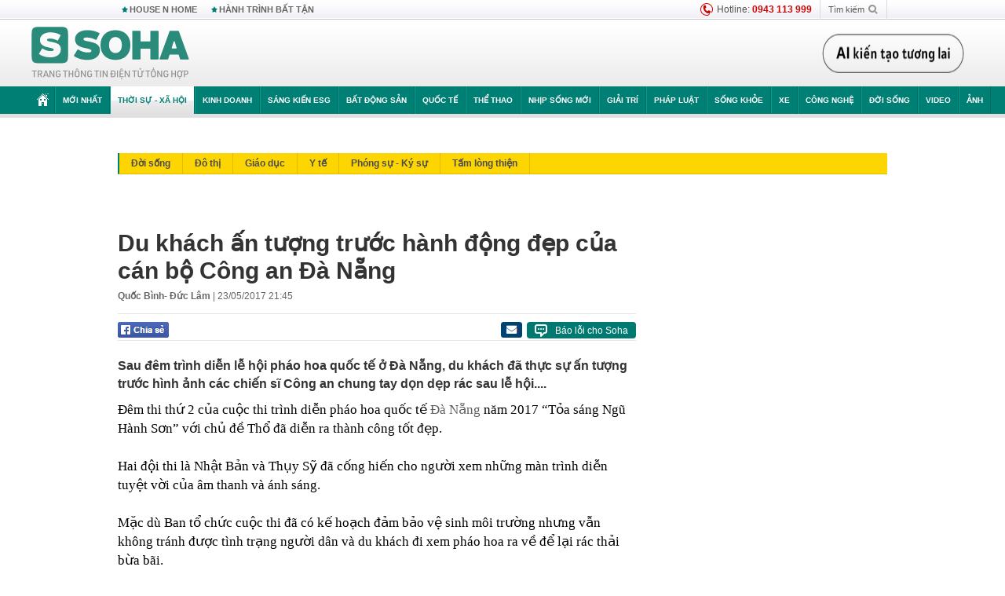

--- FILE ---
content_type: text/html; charset=utf-8
request_url: https://soha.vn/ajax-box-detail-bottom-19810009.htm
body_size: 5973
content:
<div class="box-hot-and-focus">
    <!--siteid198:highestviewnews:zoneid19810009hour48-->
            <div class="border_bottom"></div>
        <div style="clear: both"></div>
        <div class="clearfix">
            <div class="boxSameZone" id="boxSameZone" data-marked-zoneid="soha_detail_samecategory">
                <div class="box-sm-top">
                    <b>ĐANG HOT</b>
                    <div id="search-place" class="clearfix">
    <label>Xem theo ngày</label>
    <select class="sDay">
        <option selected="selected" value="0">Ngày</option>
        <option value="1">1</option>
        <option value="2">2</option>
        <option value="3">3</option>
        <option value="4">4</option>
        <option value="5">5</option>
        <option value="6">6</option>
        <option value="7">7</option>
        <option value="8">8</option>
        <option value="9">9</option>
        <option value="10">10</option>
        <option value="11">11</option>
        <option value="12">12</option>
        <option value="13">13</option>
        <option value="14">14</option>
        <option value="15">15</option>
        <option value="16">16</option>
        <option value="17">17</option>
        <option value="18">18</option>
        <option value="19">19</option>
        <option value="20">20</option>
        <option value="21">21</option>
        <option value="22">22</option>
        <option value="23">23</option>
        <option value="24">24</option>
        <option value="25">25</option>
        <option value="26">26</option>
        <option value="27">27</option>
        <option value="28">28</option>
        <option value="29">29</option>
        <option value="30">30</option>
        <option value="31">31</option>
    </select>
    <select class="sMonth">
        <option value="0">Tháng</option>
        <option value="1">Tháng 1</option>
        <option value="2">Tháng 2</option>
        <option value="3">Tháng 3</option>
        <option value="4">Tháng 4</option>
        <option value="5">Tháng 5</option>
        <option value="6">Tháng 6</option>
        <option value="7">Tháng 7</option>
        <option value="8">Tháng 8</option>
        <option value="9">Tháng 9</option>
        <option value="10">Tháng 10</option>
        <option value="11">Tháng 11</option>
        <option value="12">Tháng 12</option>
    </select>
    <select class="sYear">
        <option value="0">Năm</option>
                                            <option value="2026" selected="selected">2026</option>
            
                                    <option value="2025">2025</option>
            
                                    <option value="2024">2024</option>
            
                                    <option value="2023">2023</option>
            
                                    <option value="2022">2022</option>
            
                                    <option value="2021">2021</option>
            
                                    <option value="2020">2020</option>
            
            </select>
    <button type="button">XEM</button>
</div>
<script>
    (runinit = window.runinit || []).push(function () {
        var sDay = 23; $(".sDay").val(sDay);
        var sMonth = 01 ; $(".sMonth").val(sMonth);
        var sYear = 2026; $(".sYear").val(sYear);

        $('#search-place button').click(function (e) {
            var day = $('#search-place .sDay').val() + '';
            var month = $('#search-place .sMonth').val() + '';
            var year = $('#search-place .sYear').val() + '';

            if (day == '0' || month == '0' || year == '0') {
                alert('Bạn cần nhập ngày tháng cần xem. Hãy thử lại');
                return;
            }

            try {
                var re = /^(\d{1,2})\/(\d{1,2})\/(\d{4})$/;
                var dateInput = day + '/' + month + '/' + year;

                var minYear = 1902;
                var maxYear = (new Date()).getFullYear();

                if (regs = dateInput.match(re)) {
                    if (regs[1] < 1 || regs[1] > 31) {
                        alert("Giá trị ngày không đúng: " + regs[1]);
                        return;
                    }
                    else if (regs[2] < 1 || regs[2] > 12) {
                        alert("Giá trị tháng không đúng: " + regs[2]);
                        return;
                    }
                    else if (regs[3] < minYear || regs[3] > maxYear) {
                        alert("Giá trị năm không đúng: " + regs[3] + " - phải nằm trong khoảng " + minYear + " và " + maxYear);
                        return;
                    }

                    // check leap year

                    switch (month) {
                        case "4":
                        case "6":
                        case "9":
                        case "11":
                            if (day > 30) {
                                alert('Không tồn tại ngày: "' + day + '/' + month + '/' + year + '". Hãy thử lại');
                                return;
                            }
                            break;
                        case "2":
                            var isLeapYear = parseFloat(year) % 4 == 0;

                            if (day > (isLeapYear ? 29 : 28)) {
                                alert('Không tồn tại ngày: "' + day + '/' + month + '/' + year + '". Hãy thử lại');
                                return;
                            }
                            break;
                    }
                }
                else {
                    alert('Không tồn tại ngày: "' + day + '/' + month + '/' + year + '". Hãy thử lại');
                    return;
                }

                // date time OK

                var cUrl = '/' + $("#hdZoneUrl").val() + '/' + day + '-' + month + '-' + year + '.htm';

                location.href = cUrl;
            }
            catch (e) {
                alert('Không tồn tại ngày: "' + day + '/' + month + '/' + year + '". Hãy thử lại');
            }
        });
    });

</script>
                </div>
                <div class="kscli-list">
                    <div class="box-category" data-layout="29" data-cd-key="siteid198:highestviewnews:zoneid19810009hour48" data-cd-top="6">
                        <div class="box-category-middle ">
                                                            <div class="box-category-item   "         data-id="198260121211905618"
                    >
                    <a class="box-category-link-with-avatar img-resize show-popup inited-timeline-popup " href="/tin-vui-cho-hang-trieu-nguoi-dung-vneid-198260121211905618.htm"
                title="Tin vui cho hàng triệu người dùng VNeID" data-id="198260121211905618" data-popup-url="/tin-vui-cho-hang-trieu-nguoi-dung-vneid-198260121211905618.htm"  data-type="0">
                                    <img data-type="avatar" 
                        src="https://sohanews.sohacdn.com/zoom/206_219/160588918557773824/2026/1/21/avatar1769005084473-1769005085027108059099.jpg "
                        alt="Tin vui cho hàng triệu người dùng VNeID"
                        loading=lazy
                        class="box-category-avatar">
                                                </a>
                <div class="box-category-content">
                        <h3 class="box-category-title-text ">
                <a data-type="0" data-type="title" data-linktype="newsdetail" data-id="198260121211905618"
                    class="box-category-link-title show-popup inited-timeline-popup "
                    data-newstype="0" href="/tin-vui-cho-hang-trieu-nguoi-dung-vneid-198260121211905618.htm" data-popup-url="/tin-vui-cho-hang-trieu-nguoi-dung-vneid-198260121211905618.htm"
                    title="Tin vui cho hàng triệu người dùng VNeID" >Tin vui cho hàng triệu người dùng VNeID</a>
                </h3>

                                    
                                            <!-- <span class="box-category-time time-ago" title="2026-01-21T21:42:00">2026-01-21T21:42:00</span> -->
                                                            </div>
            </div>
                                                            <div class="box-category-item   "         data-id="198260121140510132"
                    >
                    <a class="box-category-link-with-avatar img-resize show-popup inited-timeline-popup " href="/thay-doi-quan-trong-ve-tuoi-nghi-huu-cua-giao-vien-ngay-trong-nam-2026-198260121140510132.htm"
                title="Thay đổi quan trọng về tuổi nghỉ hưu của giáo viên ngay trong năm 2026" data-id="198260121140510132" data-popup-url="/thay-doi-quan-trong-ve-tuoi-nghi-huu-cua-giao-vien-ngay-trong-nam-2026-198260121140510132.htm"  data-type="0">
                                    <img data-type="avatar" 
                        src="https://sohanews.sohacdn.com/zoom/206_219/160588918557773824/2026/1/21/tang-phu-cap-giao-vi-17689789511662030933408-13-0-417-646-crop-17689789548341204737741.jpg "
                        alt="Thay đổi quan trọng về tuổi nghỉ hưu của giáo viên ngay trong năm 2026"
                        loading=lazy
                        class="box-category-avatar">
                                                </a>
                <div class="box-category-content">
                        <h3 class="box-category-title-text ">
                <a data-type="0" data-type="title" data-linktype="newsdetail" data-id="198260121140510132"
                    class="box-category-link-title show-popup inited-timeline-popup "
                    data-newstype="0" href="/thay-doi-quan-trong-ve-tuoi-nghi-huu-cua-giao-vien-ngay-trong-nam-2026-198260121140510132.htm" data-popup-url="/thay-doi-quan-trong-ve-tuoi-nghi-huu-cua-giao-vien-ngay-trong-nam-2026-198260121140510132.htm"
                    title="Thay đổi quan trọng về tuổi nghỉ hưu của giáo viên ngay trong năm 2026" >Thay đổi quan trọng về tuổi nghỉ hưu của giáo viên ngay trong năm 2026</a>
                </h3>

                                    
                                            <!-- <span class="box-category-time time-ago" title="2026-01-21T15:03:00">2026-01-21T15:03:00</span> -->
                                                            </div>
            </div>
                                                            <div class="box-category-item   "         data-id="198260122163720727"
                    >
                    <a class="box-category-link-with-avatar img-resize show-popup inited-timeline-popup " href="/tin-gio-mua-dong-bac-moi-nhat-ngay-mai-mien-bac-co-mua-nhiet-do-tiep-tuc-giam-198260122163720727.htm"
                title="Tin gió mùa Đông Bắc mới nhất: Ngày mai, miền Bắc có mưa, nhiệt độ tiếp tục giảm" data-id="198260122163720727" data-popup-url="/tin-gio-mua-dong-bac-moi-nhat-ngay-mai-mien-bac-co-mua-nhiet-do-tiep-tuc-giam-198260122163720727.htm"  data-type="0">
                                    <img data-type="avatar" 
                        src="https://sohanews.sohacdn.com/zoom/206_219/160588918557773824/2026/1/22/khong-khi-lanh-1769064748-176907347669019570655-30-0-499-750-crop-17690744667481825933881.jpg "
                        alt="Tin gió mùa Đông Bắc mới nhất: Ngày mai, miền Bắc có mưa, nhiệt độ tiếp tục giảm"
                        loading=lazy
                        class="box-category-avatar">
                                                </a>
                <div class="box-category-content">
                        <h3 class="box-category-title-text ">
                <a data-type="0" data-type="title" data-linktype="newsdetail" data-id="198260122163720727"
                    class="box-category-link-title show-popup inited-timeline-popup "
                    data-newstype="0" href="/tin-gio-mua-dong-bac-moi-nhat-ngay-mai-mien-bac-co-mua-nhiet-do-tiep-tuc-giam-198260122163720727.htm" data-popup-url="/tin-gio-mua-dong-bac-moi-nhat-ngay-mai-mien-bac-co-mua-nhiet-do-tiep-tuc-giam-198260122163720727.htm"
                    title="Tin gió mùa Đông Bắc mới nhất: Ngày mai, miền Bắc có mưa, nhiệt độ tiếp tục giảm" >Tin gió mùa Đông Bắc mới nhất: Ngày mai, miền Bắc có mưa, nhiệt độ tiếp tục giảm</a>
                </h3>

                                    
                                            <!-- <span class="box-category-time time-ago" title="2026-01-22T17:31:00">2026-01-22T17:31:00</span> -->
                                                            </div>
            </div>
                                                            <div class="box-category-item   "         data-id="19826012116451053"
                    >
                    <a class="box-category-link-with-avatar img-resize show-popup inited-timeline-popup " href="/thong-tin-moi-nhat-ve-dot-mua-ret-o-mien-bac-19826012116451053.htm"
                title="Thông tin mới nhất về đợt mưa rét ở miền Bắc" data-id="19826012116451053" data-popup-url="/thong-tin-moi-nhat-ve-dot-mua-ret-o-mien-bac-19826012116451053.htm"  data-type="0">
                                    <img data-type="avatar" 
                        src="https://sohanews.sohacdn.com/zoom/206_219/160588918557773824/2026/1/21/1-17403652311381142723281-1768985878905920455855-0-33-522-868-crop-17689886512812100510214.png "
                        alt="Thông tin mới nhất về đợt mưa rét ở miền Bắc"
                        loading=lazy
                        class="box-category-avatar">
                                                </a>
                <div class="box-category-content">
                        <h3 class="box-category-title-text ">
                <a data-type="0" data-type="title" data-linktype="newsdetail" data-id="19826012116451053"
                    class="box-category-link-title show-popup inited-timeline-popup "
                    data-newstype="0" href="/thong-tin-moi-nhat-ve-dot-mua-ret-o-mien-bac-19826012116451053.htm" data-popup-url="/thong-tin-moi-nhat-ve-dot-mua-ret-o-mien-bac-19826012116451053.htm"
                    title="Thông tin mới nhất về đợt mưa rét ở miền Bắc" >Thông tin mới nhất về đợt mưa rét ở miền Bắc</a>
                </h3>

                                    
                                            <!-- <span class="box-category-time time-ago" title="2026-01-21T17:12:00">2026-01-21T17:12:00</span> -->
                                                            </div>
            </div>
                                                            <div class="box-category-item   "         data-id="198260122211838277"
                    >
                    <a class="box-category-link-with-avatar img-resize show-popup inited-timeline-popup " href="/tong-bi-thu-to-lam-va-lanh-dao-chu-chot-tai-dac-cu-ban-chap-hanh-trung-uong-198260122211838277.htm"
                title="Tổng Bí thư Tô Lâm và lãnh đạo chủ chốt tái đắc cử Ban Chấp hành Trung ương" data-id="198260122211838277" data-popup-url="/tong-bi-thu-to-lam-va-lanh-dao-chu-chot-tai-dac-cu-ban-chap-hanh-trung-uong-198260122211838277.htm"  data-type="0">
                                    <img data-type="avatar" 
                        src="https://sohanews.sohacdn.com/zoom/206_219/160588918557773824/2026/1/22/avatar1769091392668-17690913928942038896802.webp "
                        alt="Tổng Bí thư Tô Lâm và lãnh đạo chủ chốt tái đắc cử Ban Chấp hành Trung ương"
                        loading=lazy
                        class="box-category-avatar">
                                                </a>
                <div class="box-category-content">
                        <h3 class="box-category-title-text ">
                <a data-type="0" data-type="title" data-linktype="newsdetail" data-id="198260122211838277"
                    class="box-category-link-title show-popup inited-timeline-popup "
                    data-newstype="0" href="/tong-bi-thu-to-lam-va-lanh-dao-chu-chot-tai-dac-cu-ban-chap-hanh-trung-uong-198260122211838277.htm" data-popup-url="/tong-bi-thu-to-lam-va-lanh-dao-chu-chot-tai-dac-cu-ban-chap-hanh-trung-uong-198260122211838277.htm"
                    title="Tổng Bí thư Tô Lâm và lãnh đạo chủ chốt tái đắc cử Ban Chấp hành Trung ương" >Tổng Bí thư Tô Lâm và lãnh đạo chủ chốt tái đắc cử Ban Chấp hành Trung ương</a>
                </h3>

                                    
                                            <!-- <span class="box-category-time time-ago" title="2026-01-22T21:26:00">2026-01-22T21:26:00</span> -->
                                                            </div>
            </div>
                                                            <div class="box-category-item   "         data-id="198260122113145815"
                    >
                    <a class="box-category-link-with-avatar img-resize show-popup inited-timeline-popup " href="/chi-tiet-quy-trinh-bau-bo-chinh-tri-tong-bi-thu-ban-bi-thu-khoa-moi-198260122113145815.htm"
                title="Chi tiết quy trình bầu Bộ Chính trị, Tổng Bí thư, Ban Bí thư khóa mới" data-id="198260122113145815" data-popup-url="/chi-tiet-quy-trinh-bau-bo-chinh-tri-tong-bi-thu-ban-bi-thu-khoa-moi-198260122113145815.htm"  data-type="0">
                                    <img data-type="avatar" 
                        src="https://sohanews.sohacdn.com/zoom/206_219/160588918557773824/2026/1/22/avatar1769056239897-17690562405251473080616.jpg "
                        alt="Chi tiết quy trình bầu Bộ Chính trị, Tổng Bí thư, Ban Bí thư khóa mới"
                        loading=lazy
                        class="box-category-avatar">
                                                </a>
                <div class="box-category-content">
                        <h3 class="box-category-title-text ">
                <a data-type="0" data-type="title" data-linktype="newsdetail" data-id="198260122113145815"
                    class="box-category-link-title show-popup inited-timeline-popup "
                    data-newstype="0" href="/chi-tiet-quy-trinh-bau-bo-chinh-tri-tong-bi-thu-ban-bi-thu-khoa-moi-198260122113145815.htm" data-popup-url="/chi-tiet-quy-trinh-bau-bo-chinh-tri-tong-bi-thu-ban-bi-thu-khoa-moi-198260122113145815.htm"
                    title="Chi tiết quy trình bầu Bộ Chính trị, Tổng Bí thư, Ban Bí thư khóa mới" >Chi tiết quy trình bầu Bộ Chính trị, Tổng Bí thư, Ban Bí thư khóa mới</a>
                </h3>

                                    
                                            <!-- <span class="box-category-time time-ago" title="2026-01-22T12:09:00">2026-01-22T12:09:00</span> -->
                                                            </div>
            </div>
                                                        <div class="box-category-item">
                                <div id="admzone500318"></div>
    <script>
        if (pageSettings.allow3rd) admicroAD.unit.push(function () { admicroAD.show('admzone500318') });
    </script>

                            </div>
                        </div>
                    </div>
                </div>
            </div>
        </div>
                <div class="border_bottom"></div>
        <div style="clear: both"></div>
        <div class="clearfix por">
            <div class="kds-hot-daily fl" id="soha_tinnoibat" data-marked-zoneid="soha_detail_tinnoibat">
                <p class="kds-title mt-40">TIN NỔI BẬT SOHA</p>
                <div class="knd-wrapperv2 clearfix tinnoibatdetailtotal">
                    <div class="box-category" data-layout="100" data-cd-key="siteid198:newsposition:zoneid0type1;siteid198:newsinzonefullisonhome:zone0" data-cd-top="6">
                        <div class="box-category-middle" id="TinNoiBatDetail">
                                                            <div class="box-category-item   "         data-id="198260122164138624"
                    >
                    <a class="box-category-link-with-avatar img-resize show-popup inited-timeline-popup " href="/sang-nay-ban-chap-hanh-trung-uong-khoa-xiv-bau-bo-chinh-tri-tong-bi-thu-ban-bi-thu-198260122164138624.htm"
                title="Sáng nay, Ban Chấp hành Trung ương khóa XIV bầu Bộ Chính trị, Tổng Bí thư, Ban Bí thư" data-id="198260122164138624" data-popup-url="/sang-nay-ban-chap-hanh-trung-uong-khoa-xiv-bau-bo-chinh-tri-tong-bi-thu-ban-bi-thu-198260122164138624.htm"  data-type="0">
                                    <img data-type="avatar" 
                        src="https://sohanews.sohacdn.com/zoom/157_99/160588918557773824/2026/1/23/avatar1769129917828-1769129918149938183620-0-23-720-1175-crop-17691300257331016454033.jpg "
                        alt="Sáng nay, Ban Chấp hành Trung ương khóa XIV bầu Bộ Chính trị, Tổng Bí thư, Ban Bí thư"
                        loading=lazy
                        class="box-category-avatar">
                                                </a>
                <div class="box-category-content">
                        <h3 class="box-category-title-text ">
                <a data-type="0" data-type="title" data-linktype="newsdetail" data-id="198260122164138624"
                    class="box-category-link-title show-popup inited-timeline-popup "
                    data-newstype="0" href="/sang-nay-ban-chap-hanh-trung-uong-khoa-xiv-bau-bo-chinh-tri-tong-bi-thu-ban-bi-thu-198260122164138624.htm" data-popup-url="/sang-nay-ban-chap-hanh-trung-uong-khoa-xiv-bau-bo-chinh-tri-tong-bi-thu-ban-bi-thu-198260122164138624.htm"
                    title="Sáng nay, Ban Chấp hành Trung ương khóa XIV bầu Bộ Chính trị, Tổng Bí thư, Ban Bí thư" >Sáng nay, Ban Chấp hành Trung ương khóa XIV bầu Bộ Chính trị, Tổng Bí thư, Ban Bí thư</a>
                </h3>

                                    
                                            <!-- <span class="box-category-time " title="23/01/2026 08:00:38">23/01/2026 08:38</span> -->
                                                            </div>
            </div>
                                                            <div class="box-category-item   "         data-id="198260122171408275"
                    >
                    <a class="box-category-link-with-avatar img-resize show-popup inited-timeline-popup " href="/vuot-thach-thuc-den-tu-2-cuong-quoc-viet-nam-ghi-dau-2025-bung-no-xuat-khau-198260122171408275.htm"
                title="Vượt thách thức đến từ 2 cường quốc, Việt Nam ghi dấu 2025 bùng nổ xuất khẩu" data-id="198260122171408275" data-popup-url="/vuot-thach-thuc-den-tu-2-cuong-quoc-viet-nam-ghi-dau-2025-bung-no-xuat-khau-198260122171408275.htm"  data-type="0">
                                    <img data-type="avatar" 
                        src="https://sohanews.sohacdn.com/zoom/157_99/160588918557773824/2026/1/22/avatar1769126195951-17691261962402032107198.jpg "
                        alt="Vượt thách thức đến từ 2 cường quốc, Việt Nam ghi dấu 2025 bùng nổ xuất khẩu"
                        loading=lazy
                        class="box-category-avatar">
                                                </a>
                <div class="box-category-content">
                        <h3 class="box-category-title-text ">
                <a data-type="0" data-type="title" data-linktype="newsdetail" data-id="198260122171408275"
                    class="box-category-link-title show-popup inited-timeline-popup "
                    data-newstype="0" href="/vuot-thach-thuc-den-tu-2-cuong-quoc-viet-nam-ghi-dau-2025-bung-no-xuat-khau-198260122171408275.htm" data-popup-url="/vuot-thach-thuc-den-tu-2-cuong-quoc-viet-nam-ghi-dau-2025-bung-no-xuat-khau-198260122171408275.htm"
                    title="Vượt thách thức đến từ 2 cường quốc, Việt Nam ghi dấu 2025 bùng nổ xuất khẩu" >Vượt thách thức đến từ 2 cường quốc, Việt Nam ghi dấu 2025 bùng nổ xuất khẩu</a>
                </h3>

                                    
                                            <!-- <span class="box-category-time " title="23/01/2026 08:00:00">23/01/2026 08:00</span> -->
                                                            </div>
            </div>
                                                            <div class="box-category-item   "         data-id="198260122143433176"
                    >
                    <a class="box-category-link-with-avatar img-resize show-popup inited-timeline-popup " href="/ky-quan-bay-cua-nguoi-israel-chinh-phuc-ca-my-y-va-chile-198260122143433176.htm"
                title="&quot;Kỳ quan bay&quot; của người Israel: Chinh phục cả Mỹ, Ý và Chile" data-id="198260122143433176" data-popup-url="/ky-quan-bay-cua-nguoi-israel-chinh-phuc-ca-my-y-va-chile-198260122143433176.htm"  data-type="0">
                                    <img data-type="avatar" 
                        src="https://sohanews.sohacdn.com/zoom/157_99/160588918557773824/2026/1/22/uav-nong-nghiep-1769067225704565041729-81-0-721-1024-crop-1769067255039798501181.png "
                        alt="&quot;Kỳ quan bay&quot; của người Israel: Chinh phục cả Mỹ, Ý và Chile"
                        loading=lazy
                        class="box-category-avatar">
                                                </a>
                <div class="box-category-content">
                        <h3 class="box-category-title-text ">
                <a data-type="0" data-type="title" data-linktype="newsdetail" data-id="198260122143433176"
                    class="box-category-link-title show-popup inited-timeline-popup "
                    data-newstype="0" href="/ky-quan-bay-cua-nguoi-israel-chinh-phuc-ca-my-y-va-chile-198260122143433176.htm" data-popup-url="/ky-quan-bay-cua-nguoi-israel-chinh-phuc-ca-my-y-va-chile-198260122143433176.htm"
                    title="&quot;Kỳ quan bay&quot; của người Israel: Chinh phục cả Mỹ, Ý và Chile" >&quot;Kỳ quan bay&quot; của người Israel: Chinh phục cả Mỹ, Ý và Chile</a>
                </h3>

                                    
                                            <!-- <span class="box-category-time " title="23/01/2026 07:00:29">23/01/2026 07:29</span> -->
                                                            </div>
            </div>
                                                            <div class="box-category-item   "         data-id="198260123083509113"
                    >
                    <a class="box-category-link-with-avatar img-resize  " href="/mien-bac-dang-trai-qua-dot-ret-dam-nhat-nam-nay-da-co-noi-02-do-c-bao-gio-troi-chuyen-am-198260123083509113.htm"
                title="Miền Bắc đang trải qua đợt rét đậm nhất năm nay, đã có nơi -0,2 độ C: Bao giờ trời chuyển ấm?" data-id="198260123083509113" data-popup-url="/mien-bac-dang-trai-qua-dot-ret-dam-nhat-nam-nay-da-co-noi-02-do-c-bao-gio-troi-chuyen-am-198260123083509113.htm"  data-type="16">
                                    <img data-type="avatar" 
                        src="https://sohanews.sohacdn.com/zoom/157_99/160588918557773824/2026/1/23/tuyet-17691320741781450116534-0-44-458-777-crop-17691320787751214872844.jpg "
                        alt="Miền Bắc đang trải qua đợt rét đậm nhất năm nay, đã có nơi -0,2 độ C: Bao giờ trời chuyển ấm?"
                        loading=lazy
                        class="box-category-avatar">
                                                </a>
                <div class="box-category-content">
                        <h3 class="box-category-title-text ">
                <a data-type="16" data-type="title" data-linktype="newsdetail" data-id="198260123083509113"
                    class="box-category-link-title  "
                    data-newstype="0" href="/mien-bac-dang-trai-qua-dot-ret-dam-nhat-nam-nay-da-co-noi-02-do-c-bao-gio-troi-chuyen-am-198260123083509113.htm" data-popup-url="/mien-bac-dang-trai-qua-dot-ret-dam-nhat-nam-nay-da-co-noi-02-do-c-bao-gio-troi-chuyen-am-198260123083509113.htm"
                    title="Miền Bắc đang trải qua đợt rét đậm nhất năm nay, đã có nơi -0,2 độ C: Bao giờ trời chuyển ấm?" >Miền Bắc đang trải qua đợt rét đậm nhất năm nay, đã có nơi -0,2 độ C: Bao giờ trời chuyển ấm?</a>
                </h3>

                                    
                                            <!-- <span class="box-category-time " title="23/01/2026 08:00:34">23/01/2026 08:34</span> -->
                                                            </div>
            </div>
                                                            <div class="box-category-item   "         data-id="198260122175203239"
                    >
                    <a class="box-category-link-with-avatar img-resize show-popup inited-timeline-popup " href="/trai-nghiem-du-doi-cua-chien-si-cuba-co-mat-tai-thoi-diem-my-dot-kich-dinh-thu-tong-thong-venezuela-198260122175203239.htm"
                title="Trải nghiệm dữ dội của chiến sĩ Cuba có mặt tại thời điểm Mỹ đột kích dinh thự Tổng thống Venezuela" data-id="198260122175203239" data-popup-url="/trai-nghiem-du-doi-cua-chien-si-cuba-co-mat-tai-thoi-diem-my-dot-kich-dinh-thu-tong-thong-venezuela-198260122175203239.htm"  data-type="0">
                                    <img data-type="avatar" 
                        src="https://sohanews.sohacdn.com/zoom/157_99/160588918557773824/2026/1/22/avatar1769078841020-17690788422491915902498.jpg "
                        alt="Trải nghiệm dữ dội của chiến sĩ Cuba có mặt tại thời điểm Mỹ đột kích dinh thự Tổng thống Venezuela"
                        loading=lazy
                        class="box-category-avatar">
                                                </a>
                <div class="box-category-content">
                        <h3 class="box-category-title-text ">
                <a data-type="0" data-type="title" data-linktype="newsdetail" data-id="198260122175203239"
                    class="box-category-link-title show-popup inited-timeline-popup "
                    data-newstype="0" href="/trai-nghiem-du-doi-cua-chien-si-cuba-co-mat-tai-thoi-diem-my-dot-kich-dinh-thu-tong-thong-venezuela-198260122175203239.htm" data-popup-url="/trai-nghiem-du-doi-cua-chien-si-cuba-co-mat-tai-thoi-diem-my-dot-kich-dinh-thu-tong-thong-venezuela-198260122175203239.htm"
                    title="Trải nghiệm dữ dội của chiến sĩ Cuba có mặt tại thời điểm Mỹ đột kích dinh thự Tổng thống Venezuela" >Trải nghiệm dữ dội của chiến sĩ Cuba có mặt tại thời điểm Mỹ đột kích dinh thự Tổng thống Venezuela</a>
                </h3>

                                    
                                            <!-- <span class="box-category-time " title="23/01/2026 06:00:00">23/01/2026 06:00</span> -->
                                                            </div>
            </div>
                                                            <div class="box-category-item   "         data-id="198260122211456373"
                    >
                    <a class="box-category-link-with-avatar img-resize show-popup inited-timeline-popup " href="/chua-tung-co-cua-vietlott-mot-ve-tai-tp-hcm-trung-toan-bo-giai-khung-198260122211456373.htm"
                title="Chưa từng có của Vietlott: Một vé tại TP HCM trúng toàn bộ giải &quot;khủng&quot;" data-id="198260122211456373" data-popup-url="/chua-tung-co-cua-vietlott-mot-ve-tai-tp-hcm-trung-toan-bo-giai-khung-198260122211456373.htm"  data-type="0">
                                    <img data-type="avatar" 
                        src="https://sohanews.sohacdn.com/zoom/157_99/160588918557773824/2026/1/22/avatar1769086953696-1769086954225191707245.jpeg "
                        alt="Chưa từng có của Vietlott: Một vé tại TP HCM trúng toàn bộ giải &quot;khủng&quot;"
                        loading=lazy
                        class="box-category-avatar">
                                                </a>
                <div class="box-category-content">
                        <h3 class="box-category-title-text ">
                <a data-type="0" data-type="title" data-linktype="newsdetail" data-id="198260122211456373"
                    class="box-category-link-title show-popup inited-timeline-popup "
                    data-newstype="0" href="/chua-tung-co-cua-vietlott-mot-ve-tai-tp-hcm-trung-toan-bo-giai-khung-198260122211456373.htm" data-popup-url="/chua-tung-co-cua-vietlott-mot-ve-tai-tp-hcm-trung-toan-bo-giai-khung-198260122211456373.htm"
                    title="Chưa từng có của Vietlott: Một vé tại TP HCM trúng toàn bộ giải &quot;khủng&quot;" >Chưa từng có của Vietlott: Một vé tại TP HCM trúng toàn bộ giải &quot;khủng&quot;</a>
                </h3>

                                    
                                            <!-- <span class="box-category-time " title="23/01/2026 07:00:00">23/01/2026 07:00</span> -->
                                                            </div>
            </div>
                                                            <div class="box-category-item   "         data-id="198260123085354999"
                    >
                    <a class="box-category-link-with-avatar img-resize show-popup inited-timeline-popup " href="/vu-nghi-me-va-3-con-nho-uong-tra-sua-pha-thuoc-chuot-o-thanh-hoa-loi-ke-bat-ngo-tu-gia-dinh-198260123085354999.htm"
                title="Vụ nghi mẹ và 3 con nhỏ uống trà sữa pha thuốc chuột ở Thanh Hóa: Lời kể bất ngờ từ gia đình" data-id="198260123085354999" data-popup-url="/vu-nghi-me-va-3-con-nho-uong-tra-sua-pha-thuoc-chuot-o-thanh-hoa-loi-ke-bat-ngo-tu-gia-dinh-198260123085354999.htm"  data-type="0">
                                    <img data-type="avatar" 
                        src="https://sohanews.sohacdn.com/zoom/157_99/160588918557773824/2026/1/23/kjh-1769132370232300285810-20-0-1352-2131-crop-176913239033916638833.jpg "
                        alt="Vụ nghi mẹ và 3 con nhỏ uống trà sữa pha thuốc chuột ở Thanh Hóa: Lời kể bất ngờ từ gia đình"
                        loading=lazy
                        class="box-category-avatar">
                                                </a>
                <div class="box-category-content">
                        <h3 class="box-category-title-text ">
                <a data-type="0" data-type="title" data-linktype="newsdetail" data-id="198260123085354999"
                    class="box-category-link-title show-popup inited-timeline-popup "
                    data-newstype="0" href="/vu-nghi-me-va-3-con-nho-uong-tra-sua-pha-thuoc-chuot-o-thanh-hoa-loi-ke-bat-ngo-tu-gia-dinh-198260123085354999.htm" data-popup-url="/vu-nghi-me-va-3-con-nho-uong-tra-sua-pha-thuoc-chuot-o-thanh-hoa-loi-ke-bat-ngo-tu-gia-dinh-198260123085354999.htm"
                    title="Vụ nghi mẹ và 3 con nhỏ uống trà sữa pha thuốc chuột ở Thanh Hóa: Lời kể bất ngờ từ gia đình" >Vụ nghi mẹ và 3 con nhỏ uống trà sữa pha thuốc chuột ở Thanh Hóa: Lời kể bất ngờ từ gia đình</a>
                </h3>

                                    
                                            <!-- <span class="box-category-time " title="23/01/2026 09:00:59">23/01/2026 09:59</span> -->
                                                            </div>
            </div>
                                                            <div class="box-category-item   "         data-id="198260122170056997"
                    >
                    <a class="box-category-link-with-avatar img-resize show-popup inited-timeline-popup " href="/hang-xe-an-toan-nhat-ra-mat-xe-dien-dau-tien-tren-the-gioi-co-ai-google-gemini-chay-810-km-sac-198260122170056997.htm"
                title="Hãng xe &quot;an toàn nhất&quot; ra mắt xe điện đầu tiên trên thế giới có AI Google Gemini, chạy 810 km/sạc" data-id="198260122170056997" data-popup-url="/hang-xe-an-toan-nhat-ra-mat-xe-dien-dau-tien-tren-the-gioi-co-ai-google-gemini-chay-810-km-sac-198260122170056997.htm"  data-type="0">
                                    <img data-type="avatar" 
                        src="https://sohanews.sohacdn.com/zoom/157_99/160588918557773824/2026/1/22/avatar1769075942988-17690759433571115826441.jpeg "
                        alt="Hãng xe &quot;an toàn nhất&quot; ra mắt xe điện đầu tiên trên thế giới có AI Google Gemini, chạy 810 km/sạc"
                        loading=lazy
                        class="box-category-avatar">
                                                </a>
                <div class="box-category-content">
                        <h3 class="box-category-title-text ">
                <a data-type="0" data-type="title" data-linktype="newsdetail" data-id="198260122170056997"
                    class="box-category-link-title show-popup inited-timeline-popup "
                    data-newstype="0" href="/hang-xe-an-toan-nhat-ra-mat-xe-dien-dau-tien-tren-the-gioi-co-ai-google-gemini-chay-810-km-sac-198260122170056997.htm" data-popup-url="/hang-xe-an-toan-nhat-ra-mat-xe-dien-dau-tien-tren-the-gioi-co-ai-google-gemini-chay-810-km-sac-198260122170056997.htm"
                    title="Hãng xe &quot;an toàn nhất&quot; ra mắt xe điện đầu tiên trên thế giới có AI Google Gemini, chạy 810 km/sạc" >Hãng xe &quot;an toàn nhất&quot; ra mắt xe điện đầu tiên trên thế giới có AI Google Gemini, chạy 810 km/sạc</a>
                </h3>

                                    
                                            <!-- <span class="box-category-time " title="22/01/2026 18:00:00">22/01/2026 18:00</span> -->
                                                            </div>
            </div>
                                                    </div>
                    </div>
                </div>
            </div>
        </div>
    </div>


<!--u: 23/01/2026 10:54:48 -->

--- FILE ---
content_type: text/html; charset=utf-8
request_url: https://soha.vn/ajax-load-box-in-readmore.htm
body_size: 5702
content:
<div class="hidden">
            <div id="new-focus-home-2">
                            <div class="box-category-item type-2" data-cd-key="siteid198:newsposition:zoneid0type1;siteid198:newsinzonefullisonhome:zone0">
                    <a class="box-category-link-with-avatar img-resize" href="/vuot-thach-thuc-den-tu-2-cuong-quoc-viet-nam-ghi-dau-2025-bung-no-xuat-khau-198260122171408275.htm" title="Vượt thách thức đến từ 2 cường quốc, Việt Nam ghi dấu 2025 bùng nổ xuất khẩu" data-id="198260122171408275" data-newstype="data-newstype">
                        <img data-type="avatar" src="https://sohanews.sohacdn.com/zoom/660_413/160588918557773824/2026/1/22/avatar1769126195951-17691261962402032107198.jpg" alt="Vượt thách thức đến từ 2 cường quốc, Việt Nam ghi dấu 2025 bùng nổ xuất khẩu" class="box-category-avatar" loading="lazy">
                    </a>
                    <div class="box-category-content">
                        <h3 class="box-category-title-text">
                            <a data-type="title" data-linktype="newsdetail" class="box-category-link-title" data-newstype="data-newstype" href="/vuot-thach-thuc-den-tu-2-cuong-quoc-viet-nam-ghi-dau-2025-bung-no-xuat-khau-198260122171408275.htm" title="Vượt thách thức đến từ 2 cường quốc, Việt Nam ghi dấu 2025 bùng nổ xuất khẩu">Vượt thách thức đến từ 2 cường quốc, Việt Nam ghi dấu 2025 bùng nổ xuất khẩu</a>
                        </h3>
                    </div>
                    <div class="hidden">
                        
                                <div class="box-category-item type-3" data-cd-key="siteid198:highestviewnews:zoneid0hour24" id="box-dbl" data-marked-zoneid="soha_detail_duocquantam">
                                    <div id="boxSocial" class="slide-list timelineslide-contain  relative">
                                        <h3 class="title-slide">Đang được quan tâm</h3>

                                        <div class="swiper  pdb30">
                                            <div class="swiper-wrapper">
                                                                                                    <div class="swiper-slide">
                                                        <div class="box-sub-item">
                                                            <a class="box-category-link-with-avatar img-resize" href="/bao-trung-quoc-loan-tin-u23-viet-nam-khang-cao-len-afc-sau-tran-thua-o-ban-ket-198260122140911411.htm" title="Báo Trung Quốc loan tin U23 Việt Nam kháng cáo lên AFC sau trận thua ở bán kết" data-id="198260122140911411" data-newstype="data-newstype">
                                                                <img data-type="avatar" src="https://sohanews.sohacdn.com/zoom/260_163/160588918557773824/2026/1/22/avatar1769065700713-1769065701361250007933.jpg" alt="Báo Trung Quốc loan tin U23 Việt Nam kháng cáo lên AFC sau trận thua ở bán kết" class="box-category-avatar" loading="lazy">
                                                            </a>
                                                            <div class="box-category-content">
                                                                <h3 class="box-category-title-text">
                                                                    <a data-type="title" data-linktype="newsdetail" class="box-category-link-title" data-newstype="data-newstype" href="/bao-trung-quoc-loan-tin-u23-viet-nam-khang-cao-len-afc-sau-tran-thua-o-ban-ket-198260122140911411.htm" title="Báo Trung Quốc loan tin U23 Việt Nam kháng cáo lên AFC sau trận thua ở bán kết">Báo Trung Quốc loan tin U23 Việt Nam kháng cáo lên AFC sau trận thua ở bán kết</a>
                                                                </h3>
                                                            </div>
                                                        </div>
                                                    </div>
                                                                                                    <div class="swiper-slide">
                                                        <div class="box-sub-item">
                                                            <a class="box-category-link-with-avatar img-resize" href="/giai-dau-tranh-ve-world-cup-tuyen-viet-nam-cung-nhom-voi-trung-quoc-va-thai-lan-198260122103409384.htm" title="Giải đấu tranh vé World Cup: Tuyển Việt Nam cùng nhóm với Trung Quốc và Thái Lan" data-id="198260122103409384" data-newstype="data-newstype">
                                                                <img data-type="avatar" src="https://sohanews.sohacdn.com/zoom/260_163/160588918557773824/2026/1/22/avatar1769052761874-17690527633162083442610-42-0-1292-2000-crop-1769052768281725404004.jpg" alt="Giải đấu tranh vé World Cup: Tuyển Việt Nam cùng nhóm với Trung Quốc và Thái Lan" class="box-category-avatar" loading="lazy">
                                                            </a>
                                                            <div class="box-category-content">
                                                                <h3 class="box-category-title-text">
                                                                    <a data-type="title" data-linktype="newsdetail" class="box-category-link-title" data-newstype="data-newstype" href="/giai-dau-tranh-ve-world-cup-tuyen-viet-nam-cung-nhom-voi-trung-quoc-va-thai-lan-198260122103409384.htm" title="Giải đấu tranh vé World Cup: Tuyển Việt Nam cùng nhóm với Trung Quốc và Thái Lan">Giải đấu tranh vé World Cup: Tuyển Việt Nam cùng nhóm với Trung Quốc và Thái Lan</a>
                                                                </h3>
                                                            </div>
                                                        </div>
                                                    </div>
                                                                                                    <div class="swiper-slide">
                                                        <div class="box-sub-item">
                                                            <a class="box-category-link-with-avatar img-resize" href="/nga-tan-cong-lon-ukraine-nghi-trung-ham-co-si-quan-nato-moi-thu-an-dinh-vao-17h57-ong-putin-ra-tuyen-bo-198260122144306725.htm" title="Nga tấn công lớn Ukraine, nghi trúng hầm có sĩ quan NATO – Mọi thứ ấn định vào 17h57, ông Putin ra tuyên bố" data-id="198260122144306725" data-newstype="data-newstype">
                                                                <img data-type="avatar" src="https://sohanews.sohacdn.com/zoom/260_163/160588918557773824/2026/1/22/avatar1769067577730-17690675782912053088503.gif" alt="Nga tấn công lớn Ukraine, nghi trúng hầm có sĩ quan NATO – Mọi thứ ấn định vào 17h57, ông Putin ra tuyên bố" class="box-category-avatar" loading="lazy">
                                                            </a>
                                                            <div class="box-category-content">
                                                                <h3 class="box-category-title-text">
                                                                    <a data-type="title" data-linktype="newsdetail" class="box-category-link-title" data-newstype="data-newstype" href="/nga-tan-cong-lon-ukraine-nghi-trung-ham-co-si-quan-nato-moi-thu-an-dinh-vao-17h57-ong-putin-ra-tuyen-bo-198260122144306725.htm" title="Nga tấn công lớn Ukraine, nghi trúng hầm có sĩ quan NATO – Mọi thứ ấn định vào 17h57, ông Putin ra tuyên bố">Nga tấn công lớn Ukraine, nghi trúng hầm có sĩ quan NATO – Mọi thứ ấn định vào 17h57, ông Putin ra tuyên bố</a>
                                                                </h3>
                                                            </div>
                                                        </div>
                                                    </div>
                                                                                                    <div class="swiper-slide">
                                                        <div class="box-sub-item">
                                                            <a class="box-category-link-with-avatar img-resize" href="/tin-gio-mua-dong-bac-moi-nhat-ngay-mai-mien-bac-co-mua-nhiet-do-tiep-tuc-giam-198260122163720727.htm" title="Tin gió mùa Đông Bắc mới nhất: Ngày mai, miền Bắc có mưa, nhiệt độ tiếp tục giảm" data-id="198260122163720727" data-newstype="data-newstype">
                                                                <img data-type="avatar" src="https://sohanews.sohacdn.com/zoom/260_163/160588918557773824/2026/1/22/khong-khi-lanh-1769064748-176907347669019570655-30-0-499-750-crop-17690744667481825933881.jpg" alt="Tin gió mùa Đông Bắc mới nhất: Ngày mai, miền Bắc có mưa, nhiệt độ tiếp tục giảm" class="box-category-avatar" loading="lazy">
                                                            </a>
                                                            <div class="box-category-content">
                                                                <h3 class="box-category-title-text">
                                                                    <a data-type="title" data-linktype="newsdetail" class="box-category-link-title" data-newstype="data-newstype" href="/tin-gio-mua-dong-bac-moi-nhat-ngay-mai-mien-bac-co-mua-nhiet-do-tiep-tuc-giam-198260122163720727.htm" title="Tin gió mùa Đông Bắc mới nhất: Ngày mai, miền Bắc có mưa, nhiệt độ tiếp tục giảm">Tin gió mùa Đông Bắc mới nhất: Ngày mai, miền Bắc có mưa, nhiệt độ tiếp tục giảm</a>
                                                                </h3>
                                                            </div>
                                                        </div>
                                                    </div>
                                                                                                    <div class="swiper-slide">
                                                        <div class="box-sub-item">
                                                            <a class="box-category-link-with-avatar img-resize" href="/tong-bi-thu-to-lam-va-lanh-dao-chu-chot-tai-dac-cu-ban-chap-hanh-trung-uong-198260122211838277.htm" title="Tổng Bí thư Tô Lâm và lãnh đạo chủ chốt tái đắc cử Ban Chấp hành Trung ương" data-id="198260122211838277" data-newstype="data-newstype">
                                                                <img data-type="avatar" src="https://sohanews.sohacdn.com/zoom/260_163/160588918557773824/2026/1/22/avatar1769091392668-17690913928942038896802.webp" alt="Tổng Bí thư Tô Lâm và lãnh đạo chủ chốt tái đắc cử Ban Chấp hành Trung ương" class="box-category-avatar" loading="lazy">
                                                            </a>
                                                            <div class="box-category-content">
                                                                <h3 class="box-category-title-text">
                                                                    <a data-type="title" data-linktype="newsdetail" class="box-category-link-title" data-newstype="data-newstype" href="/tong-bi-thu-to-lam-va-lanh-dao-chu-chot-tai-dac-cu-ban-chap-hanh-trung-uong-198260122211838277.htm" title="Tổng Bí thư Tô Lâm và lãnh đạo chủ chốt tái đắc cử Ban Chấp hành Trung ương">Tổng Bí thư Tô Lâm và lãnh đạo chủ chốt tái đắc cử Ban Chấp hành Trung ương</a>
                                                                </h3>
                                                            </div>
                                                        </div>
                                                    </div>
                                                                                                    <div class="swiper-slide">
                                                        <div class="box-sub-item">
                                                            <a class="box-category-link-with-avatar img-resize" href="/chi-tiet-quy-trinh-bau-bo-chinh-tri-tong-bi-thu-ban-bi-thu-khoa-moi-198260122113145815.htm" title="Chi tiết quy trình bầu Bộ Chính trị, Tổng Bí thư, Ban Bí thư khóa mới" data-id="198260122113145815" data-newstype="data-newstype">
                                                                <img data-type="avatar" src="https://sohanews.sohacdn.com/zoom/260_163/160588918557773824/2026/1/22/avatar1769056239897-17690562405251473080616.jpg" alt="Chi tiết quy trình bầu Bộ Chính trị, Tổng Bí thư, Ban Bí thư khóa mới" class="box-category-avatar" loading="lazy">
                                                            </a>
                                                            <div class="box-category-content">
                                                                <h3 class="box-category-title-text">
                                                                    <a data-type="title" data-linktype="newsdetail" class="box-category-link-title" data-newstype="data-newstype" href="/chi-tiet-quy-trinh-bau-bo-chinh-tri-tong-bi-thu-ban-bi-thu-khoa-moi-198260122113145815.htm" title="Chi tiết quy trình bầu Bộ Chính trị, Tổng Bí thư, Ban Bí thư khóa mới">Chi tiết quy trình bầu Bộ Chính trị, Tổng Bí thư, Ban Bí thư khóa mới</a>
                                                                </h3>
                                                            </div>
                                                        </div>
                                                    </div>
                                                                                                    <div class="swiper-slide">
                                                        <div class="box-sub-item">
                                                            <a class="box-category-link-with-avatar img-resize" href="/them-mot-bieu-tuong-duoc-nguoi-viet-yeu-thich-ban-linh-hon-cho-trung-quoc-cu-da-nay-roi-se-chang-con-gi-198260122105934061.htm" title="Thêm một biểu tượng được người Việt yêu thích &quot;bán linh hồn&quot; cho Trung Quốc: Cứ đà này rồi sẽ chẳng còn gì" data-id="198260122105934061" data-newstype="data-newstype">
                                                                <img data-type="avatar" src="https://sohanews.sohacdn.com/zoom/260_163/160588918557773824/2026/1/22/avatar1769054261371-17690542620891606176268-36-0-786-1200-crop-1769054314970280879750.jpg" alt="Thêm một biểu tượng được người Việt yêu thích &quot;bán linh hồn&quot; cho Trung Quốc: Cứ đà này rồi sẽ chẳng còn gì" class="box-category-avatar" loading="lazy">
                                                            </a>
                                                            <div class="box-category-content">
                                                                <h3 class="box-category-title-text">
                                                                    <a data-type="title" data-linktype="newsdetail" class="box-category-link-title" data-newstype="data-newstype" href="/them-mot-bieu-tuong-duoc-nguoi-viet-yeu-thich-ban-linh-hon-cho-trung-quoc-cu-da-nay-roi-se-chang-con-gi-198260122105934061.htm" title="Thêm một biểu tượng được người Việt yêu thích &quot;bán linh hồn&quot; cho Trung Quốc: Cứ đà này rồi sẽ chẳng còn gì">Thêm một biểu tượng được người Việt yêu thích &quot;bán linh hồn&quot; cho Trung Quốc: Cứ đà này rồi sẽ chẳng còn gì</a>
                                                                </h3>
                                                            </div>
                                                        </div>
                                                    </div>
                                                                                                    <div class="swiper-slide">
                                                        <div class="box-sub-item">
                                                            <a class="box-category-link-with-avatar img-resize" href="/nong-ong-trump-dat-khuon-kho-thoa-thuan-greenland-rut-don-thue-voi-chau-au-sau-khi-gap-mot-nhan-vat-198260122100737115.htm" title="NÓNG: Ông Trump đạt &#039;khuôn khổ&#039; thỏa thuận Greenland, rút &#039;đòn thuế&#039; với châu Âu sau khi gặp một nhân vật" data-id="198260122100737115" data-newstype="data-newstype">
                                                                <img data-type="avatar" src="https://sohanews.sohacdn.com/zoom/260_163/160588918557773824/2026/1/22/avatar1769051139363-17690511396721054467737-14-0-728-1143-crop-1769051193341883609657.jpg" alt="NÓNG: Ông Trump đạt &#039;khuôn khổ&#039; thỏa thuận Greenland, rút &#039;đòn thuế&#039; với châu Âu sau khi gặp một nhân vật" class="box-category-avatar" loading="lazy">
                                                            </a>
                                                            <div class="box-category-content">
                                                                <h3 class="box-category-title-text">
                                                                    <a data-type="title" data-linktype="newsdetail" class="box-category-link-title" data-newstype="data-newstype" href="/nong-ong-trump-dat-khuon-kho-thoa-thuan-greenland-rut-don-thue-voi-chau-au-sau-khi-gap-mot-nhan-vat-198260122100737115.htm" title="NÓNG: Ông Trump đạt &#039;khuôn khổ&#039; thỏa thuận Greenland, rút &#039;đòn thuế&#039; với châu Âu sau khi gặp một nhân vật">NÓNG: Ông Trump đạt &#039;khuôn khổ&#039; thỏa thuận Greenland, rút &#039;đòn thuế&#039; với châu Âu sau khi gặp một nhân vật</a>
                                                                </h3>
                                                            </div>
                                                        </div>
                                                    </div>
                                                                                                    <div class="swiper-slide">
                                                        <div class="box-sub-item">
                                                            <a class="box-category-link-with-avatar img-resize" href="/10-uy-vien-bo-chinh-tri-tai-dac-cu-ban-chap-hanh-trung-uong-khoa-xiv-198260122212110187.htm" title="10 Ủy viên Bộ Chính trị tái đắc cử Ban Chấp hành Trung ương khóa XIV" data-id="198260122212110187" data-newstype="data-newstype">
                                                                <img data-type="avatar" src="https://sohanews.sohacdn.com/zoom/260_163/160588918557773824/2026/1/22/avatar1769091598143-17690915985871614288521.jpg" alt="10 Ủy viên Bộ Chính trị tái đắc cử Ban Chấp hành Trung ương khóa XIV" class="box-category-avatar" loading="lazy">
                                                            </a>
                                                            <div class="box-category-content">
                                                                <h3 class="box-category-title-text">
                                                                    <a data-type="title" data-linktype="newsdetail" class="box-category-link-title" data-newstype="data-newstype" href="/10-uy-vien-bo-chinh-tri-tai-dac-cu-ban-chap-hanh-trung-uong-khoa-xiv-198260122212110187.htm" title="10 Ủy viên Bộ Chính trị tái đắc cử Ban Chấp hành Trung ương khóa XIV">10 Ủy viên Bộ Chính trị tái đắc cử Ban Chấp hành Trung ương khóa XIV</a>
                                                                </h3>
                                                            </div>
                                                        </div>
                                                    </div>
                                                                                                    <div class="swiper-slide">
                                                        <div class="box-sub-item">
                                                            <a class="box-category-link-with-avatar img-resize" href="/thi-hanh-lenh-bat-tam-giam-nguoi-phu-nu-buon-ban-quan-ao-trinh-thi-hoa-198260122152437505.htm" title="Thi hành lệnh bắt tạm giam người phụ nữ buôn bán quần áo Trịnh Thị Hóa" data-id="198260122152437505" data-newstype="data-newstype">
                                                                <img data-type="avatar" src="https://sohanews.sohacdn.com/zoom/260_163/160588918557773824/2026/1/22/617518086921433730224747697400364116488529n-17690693611841694220801-0-0-775-1240-crop-17690701262991704056614.jpg" alt="Thi hành lệnh bắt tạm giam người phụ nữ buôn bán quần áo Trịnh Thị Hóa" class="box-category-avatar" loading="lazy">
                                                            </a>
                                                            <div class="box-category-content">
                                                                <h3 class="box-category-title-text">
                                                                    <a data-type="title" data-linktype="newsdetail" class="box-category-link-title" data-newstype="data-newstype" href="/thi-hanh-lenh-bat-tam-giam-nguoi-phu-nu-buon-ban-quan-ao-trinh-thi-hoa-198260122152437505.htm" title="Thi hành lệnh bắt tạm giam người phụ nữ buôn bán quần áo Trịnh Thị Hóa">Thi hành lệnh bắt tạm giam người phụ nữ buôn bán quần áo Trịnh Thị Hóa</a>
                                                                </h3>
                                                            </div>
                                                        </div>
                                                    </div>
                                                
                                            </div>
                                            <div class="swiper-button-next"><a rel="nofollow" href="javascript:;;">&nbsp;</a></div>
                                            <div class="swiper-button-prev"><a rel="nofollow" href="javascript:;;">&nbsp;</a></div>
                                            <div class="swiper-pagination"></div>
                                        </div>
                                    </div>
                                </div>
                                            </div>
                </div>
                    </div>
    
    <div id="box-su-kien">
        <div  class="box-category-item type-3 tlboxThread" id="box-sk" >
                            <div  class=" other-event slide-list timelineslide-contain slide6-contain relative hidden" data-cd-key="siteid198:objectembedbox:zoneid0typeid15">
                    <h3 class="title-slide">
                        <a href="/su-kien/dai-hoi-dang-toan-quoc-lan-thu-xiv-6864.htm" title="Đại hội Đảng toàn quốc lần thứ XIV">
                    <span>
                        <i class="fa fa-angle-double-right">
                        </i> Sự kiện:
                    </span>Đại hội Đảng toàn quốc lần thứ XIV
                        </a>
                        <span class="bSKH"></span>
                    </h3>
                    <div class="swiper  pdb30">
                        <div class="swiper-wrapper">
                                                            <div class="swiper-slide">
                                    <div class="box-sub-item">
                                        <a class="box-category-link-with-avatar img-resize" href="/danh-sach-9-uy-vien-trung-uong-dang-khoa-xiv-thuoc-khoi-mttq-va-cac-doan-the-198260123092338726.htm" title="Danh sách 9 Ủy viên Trung ương Đảng khóa XIV thuộc khối MTTQ và các đoàn thể" data-id="198260123092338726" data-newstype="data-newstype">
                                            <img data-type="avatar" src="https://sohanews.sohacdn.com/zoom/260_163/160588918557773824/2026/1/23/avatar1769134951606-1769134951915717521366.jpeg" alt="Danh sách 9 Ủy viên Trung ương Đảng khóa XIV thuộc khối MTTQ và các đoàn thể" class="box-category-avatar" loading="lazy">
                                        </a>
                                        <div class="box-category-content">
                                            <h3 class="box-category-title-text">
                                                <a data-type="title" data-linktype="newsdetail" class="box-category-link-title" data-newstype="data-newstype" href="/danh-sach-9-uy-vien-trung-uong-dang-khoa-xiv-thuoc-khoi-mttq-va-cac-doan-the-198260123092338726.htm" title="Danh sách 9 Ủy viên Trung ương Đảng khóa XIV thuộc khối MTTQ và các đoàn thể">Danh sách 9 Ủy viên Trung ương Đảng khóa XIV thuộc khối MTTQ và các đoàn thể</a>
                                            </h3>
                                        </div>
                                    </div>
                                </div>
                                                            <div class="swiper-slide">
                                    <div class="box-sub-item">
                                        <a class="box-category-link-with-avatar img-resize" href="/danh-sach-32-uy-vien-trung-uong-dang-khoa-xiv-thuoc-dang-bo-chinh-phu-198260122163926875.htm" title="Danh sách 32 Ủy viên Trung ương Đảng khóa XIV thuộc Đảng bộ Chính phủ" data-id="198260122163926875" data-newstype="data-newstype">
                                            <img data-type="avatar" src="https://sohanews.sohacdn.com/zoom/260_163/160588918557773824/2026/1/23/avatar1769132354236-17691323545271851134046.jpg" alt="Danh sách 32 Ủy viên Trung ương Đảng khóa XIV thuộc Đảng bộ Chính phủ" class="box-category-avatar" loading="lazy">
                                        </a>
                                        <div class="box-category-content">
                                            <h3 class="box-category-title-text">
                                                <a data-type="title" data-linktype="newsdetail" class="box-category-link-title" data-newstype="data-newstype" href="/danh-sach-32-uy-vien-trung-uong-dang-khoa-xiv-thuoc-dang-bo-chinh-phu-198260122163926875.htm" title="Danh sách 32 Ủy viên Trung ương Đảng khóa XIV thuộc Đảng bộ Chính phủ">Danh sách 32 Ủy viên Trung ương Đảng khóa XIV thuộc Đảng bộ Chính phủ</a>
                                            </h3>
                                        </div>
                                    </div>
                                </div>
                                                            <div class="swiper-slide">
                                    <div class="box-sub-item">
                                        <a class="box-category-link-with-avatar img-resize" href="/sang-nay-ban-chap-hanh-trung-uong-khoa-xiv-bau-bo-chinh-tri-tong-bi-thu-ban-bi-thu-198260122164138624.htm" title="Sáng nay, Ban Chấp hành Trung ương khóa XIV bầu Bộ Chính trị, Tổng Bí thư, Ban Bí thư" data-id="198260122164138624" data-newstype="data-newstype">
                                            <img data-type="avatar" src="https://sohanews.sohacdn.com/zoom/260_163/160588918557773824/2026/1/23/avatar1769129917828-1769129918149938183620-0-23-720-1175-crop-17691300257331016454033.jpg" alt="Sáng nay, Ban Chấp hành Trung ương khóa XIV bầu Bộ Chính trị, Tổng Bí thư, Ban Bí thư" class="box-category-avatar" loading="lazy">
                                        </a>
                                        <div class="box-category-content">
                                            <h3 class="box-category-title-text">
                                                <a data-type="title" data-linktype="newsdetail" class="box-category-link-title" data-newstype="data-newstype" href="/sang-nay-ban-chap-hanh-trung-uong-khoa-xiv-bau-bo-chinh-tri-tong-bi-thu-ban-bi-thu-198260122164138624.htm" title="Sáng nay, Ban Chấp hành Trung ương khóa XIV bầu Bộ Chính trị, Tổng Bí thư, Ban Bí thư">Sáng nay, Ban Chấp hành Trung ương khóa XIV bầu Bộ Chính trị, Tổng Bí thư, Ban Bí thư</a>
                                            </h3>
                                        </div>
                                    </div>
                                </div>
                                                            <div class="swiper-slide">
                                    <div class="box-sub-item">
                                        <a class="box-category-link-with-avatar img-resize" href="/ban-chap-hanh-trung-uong-dang-khoa-xiv-tien-hanh-hoi-nghi-lan-thu-nhat-198260123065333396.htm" title="Ban Chấp hành Trung ương Đảng khóa XIV tiến hành Hội nghị lần thứ nhất" data-id="198260123065333396" data-newstype="data-newstype">
                                            <img data-type="avatar" src="https://sohanews.sohacdn.com/zoom/260_163/160588918557773824/2026/1/22/avatar1769125920714-1769125921190259233295.webp" alt="Ban Chấp hành Trung ương Đảng khóa XIV tiến hành Hội nghị lần thứ nhất" class="box-category-avatar" loading="lazy">
                                        </a>
                                        <div class="box-category-content">
                                            <h3 class="box-category-title-text">
                                                <a data-type="title" data-linktype="newsdetail" class="box-category-link-title" data-newstype="data-newstype" href="/ban-chap-hanh-trung-uong-dang-khoa-xiv-tien-hanh-hoi-nghi-lan-thu-nhat-198260123065333396.htm" title="Ban Chấp hành Trung ương Đảng khóa XIV tiến hành Hội nghị lần thứ nhất">Ban Chấp hành Trung ương Đảng khóa XIV tiến hành Hội nghị lần thứ nhất</a>
                                            </h3>
                                        </div>
                                    </div>
                                </div>
                                                            <div class="swiper-slide">
                                    <div class="box-sub-item">
                                        <a class="box-category-link-with-avatar img-resize" href="/ky-vong-lon-vao-ban-chap-hanh-trung-uong-khoa-xiv-198260123065110784.htm" title="Kỳ vọng lớn vào Ban Chấp hành Trung ương khóa XIV" data-id="198260123065110784" data-newstype="data-newstype">
                                            <img data-type="avatar" src="https://sohanews.sohacdn.com/zoom/260_163/160588918557773824/2026/1/22/avatar1769125785030-17691257852621407945922-0-119-570-1031-crop-17691258172191619123244.jpg" alt="Kỳ vọng lớn vào Ban Chấp hành Trung ương khóa XIV" class="box-category-avatar" loading="lazy">
                                        </a>
                                        <div class="box-category-content">
                                            <h3 class="box-category-title-text">
                                                <a data-type="title" data-linktype="newsdetail" class="box-category-link-title" data-newstype="data-newstype" href="/ky-vong-lon-vao-ban-chap-hanh-trung-uong-khoa-xiv-198260123065110784.htm" title="Kỳ vọng lớn vào Ban Chấp hành Trung ương khóa XIV">Kỳ vọng lớn vào Ban Chấp hành Trung ương khóa XIV</a>
                                            </h3>
                                        </div>
                                    </div>
                                </div>
                                                            <div class="swiper-slide">
                                    <div class="box-sub-item">
                                        <a class="box-category-link-with-avatar img-resize" href="/10-uy-vien-bo-chinh-tri-tai-dac-cu-ban-chap-hanh-trung-uong-khoa-xiv-198260122212110187.htm" title="10 Ủy viên Bộ Chính trị tái đắc cử Ban Chấp hành Trung ương khóa XIV" data-id="198260122212110187" data-newstype="data-newstype">
                                            <img data-type="avatar" src="https://sohanews.sohacdn.com/zoom/260_163/160588918557773824/2026/1/22/avatar1769091598143-17690915985871614288521.jpg" alt="10 Ủy viên Bộ Chính trị tái đắc cử Ban Chấp hành Trung ương khóa XIV" class="box-category-avatar" loading="lazy">
                                        </a>
                                        <div class="box-category-content">
                                            <h3 class="box-category-title-text">
                                                <a data-type="title" data-linktype="newsdetail" class="box-category-link-title" data-newstype="data-newstype" href="/10-uy-vien-bo-chinh-tri-tai-dac-cu-ban-chap-hanh-trung-uong-khoa-xiv-198260122212110187.htm" title="10 Ủy viên Bộ Chính trị tái đắc cử Ban Chấp hành Trung ương khóa XIV">10 Ủy viên Bộ Chính trị tái đắc cử Ban Chấp hành Trung ương khóa XIV</a>
                                            </h3>
                                        </div>
                                    </div>
                                </div>
                                                            <div class="swiper-slide">
                                    <div class="box-sub-item">
                                        <a class="box-category-link-with-avatar img-resize" href="/dai-tuong-luong-tam-quang-tai-dac-cu-ban-chap-hanh-trung-uong-dang-khoa-xiv-198260122212229094.htm" title="Đại tướng Lương Tam Quang tái đắc cử Ban Chấp hành Trung ương Đảng khóa XIV" data-id="198260122212229094" data-newstype="data-newstype">
                                            <img data-type="avatar" src="https://sohanews.sohacdn.com/zoom/260_163/160588918557773824/2026/1/22/avatar1769091683562-17690916839461289372318.jpg" alt="Đại tướng Lương Tam Quang tái đắc cử Ban Chấp hành Trung ương Đảng khóa XIV" class="box-category-avatar" loading="lazy">
                                        </a>
                                        <div class="box-category-content">
                                            <h3 class="box-category-title-text">
                                                <a data-type="title" data-linktype="newsdetail" class="box-category-link-title" data-newstype="data-newstype" href="/dai-tuong-luong-tam-quang-tai-dac-cu-ban-chap-hanh-trung-uong-dang-khoa-xiv-198260122212229094.htm" title="Đại tướng Lương Tam Quang tái đắc cử Ban Chấp hành Trung ương Đảng khóa XIV">Đại tướng Lương Tam Quang tái đắc cử Ban Chấp hành Trung ương Đảng khóa XIV</a>
                                            </h3>
                                        </div>
                                    </div>
                                </div>
                                                            <div class="swiper-slide">
                                    <div class="box-sub-item">
                                        <a class="box-category-link-with-avatar img-resize" href="/anh-bui-quang-huy-dac-cu-uy-vien-trung-uong-dang-khoa-xiv-198260122211530301.htm" title="Anh Bùi Quang Huy đắc cử Ủy viên Trung ương Đảng khóa XIV" data-id="198260122211530301" data-newstype="data-newstype">
                                            <img data-type="avatar" src="https://sohanews.sohacdn.com/zoom/260_163/160588918557773824/2026/1/22/avatar1769091190511-17690911907531122906351.webp" alt="Anh Bùi Quang Huy đắc cử Ủy viên Trung ương Đảng khóa XIV" class="box-category-avatar" loading="lazy">
                                        </a>
                                        <div class="box-category-content">
                                            <h3 class="box-category-title-text">
                                                <a data-type="title" data-linktype="newsdetail" class="box-category-link-title" data-newstype="data-newstype" href="/anh-bui-quang-huy-dac-cu-uy-vien-trung-uong-dang-khoa-xiv-198260122211530301.htm" title="Anh Bùi Quang Huy đắc cử Ủy viên Trung ương Đảng khóa XIV">Anh Bùi Quang Huy đắc cử Ủy viên Trung ương Đảng khóa XIV</a>
                                            </h3>
                                        </div>
                                    </div>
                                </div>
                                                            <div class="swiper-slide">
                                    <div class="box-sub-item">
                                        <a class="box-category-link-with-avatar img-resize" href="/anh-nguyen-minh-triet-trung-cu-uy-vien-du-khuyet-trung-uong-dang-khoa-xiv-198260122211255627.htm" title="Anh Nguyễn Minh Triết trúng cử Ủy viên dự khuyết Trung ương Đảng khóa XIV" data-id="198260122211255627" data-newstype="data-newstype">
                                            <img data-type="avatar" src="https://sohanews.sohacdn.com/zoom/260_163/160588918557773824/2026/1/22/avatar1769091020833-176909102113851016739.webp" alt="Anh Nguyễn Minh Triết trúng cử Ủy viên dự khuyết Trung ương Đảng khóa XIV" class="box-category-avatar" loading="lazy">
                                        </a>
                                        <div class="box-category-content">
                                            <h3 class="box-category-title-text">
                                                <a data-type="title" data-linktype="newsdetail" class="box-category-link-title" data-newstype="data-newstype" href="/anh-nguyen-minh-triet-trung-cu-uy-vien-du-khuyet-trung-uong-dang-khoa-xiv-198260122211255627.htm" title="Anh Nguyễn Minh Triết trúng cử Ủy viên dự khuyết Trung ương Đảng khóa XIV">Anh Nguyễn Minh Triết trúng cử Ủy viên dự khuyết Trung ương Đảng khóa XIV</a>
                                            </h3>
                                        </div>
                                    </div>
                                </div>
                                                            <div class="swiper-slide">
                                    <div class="box-sub-item">
                                        <a class="box-category-link-with-avatar img-resize" href="/dai-tuong-phan-van-giang-tai-dac-cu-ban-chap-hanh-trung-uong-dang-khoa-xiv-198260122164106905.htm" title="Đại tướng Phan Văn Giang tái đắc cử Ban Chấp hành Trung ương Đảng khóa XIV" data-id="198260122164106905" data-newstype="data-newstype">
                                            <img data-type="avatar" src="https://sohanews.sohacdn.com/zoom/260_163/160588918557773824/2026/1/22/avatar1769089822927-17690898242721421824670.jpg" alt="Đại tướng Phan Văn Giang tái đắc cử Ban Chấp hành Trung ương Đảng khóa XIV" class="box-category-avatar" loading="lazy">
                                        </a>
                                        <div class="box-category-content">
                                            <h3 class="box-category-title-text">
                                                <a data-type="title" data-linktype="newsdetail" class="box-category-link-title" data-newstype="data-newstype" href="/dai-tuong-phan-van-giang-tai-dac-cu-ban-chap-hanh-trung-uong-dang-khoa-xiv-198260122164106905.htm" title="Đại tướng Phan Văn Giang tái đắc cử Ban Chấp hành Trung ương Đảng khóa XIV">Đại tướng Phan Văn Giang tái đắc cử Ban Chấp hành Trung ương Đảng khóa XIV</a>
                                            </h3>
                                        </div>
                                    </div>
                                </div>
                                                    </div>
                        <div class="swiper-button-next"><a rel="nofollow" href="javascript:;;">&nbsp;</a></div>
                        <div class="swiper-button-prev"><a rel="nofollow" href="javascript:;;">&nbsp;</a></div>
                        <div class="swiper-pagination"></div>
                    </div>
                </div>
                                        <div id="slThreadAndNew" class="slide-list timelineslide-contain  relative" data-cd-key="siteid198:objectembedbox:zoneid0typeid13">
                    <span class="bSKH"></span>
                    <div class="swiper  pdb30">
                        <div class="swiper-wrapper">
                                                                                                <div class="swiper-slide">
                                        <div class="tnSk"><a href="/su-kien/my-tan-cong-venezuela-6863.htm" title="Mỹ tấn công Venezuela"># Mỹ tấn công Venezuela <i></i></a></div>
                                        <div class="box-sub-item">
                                            <a class="box-category-link-with-avatar img-resize" href="/trai-nghiem-du-doi-cua-chien-si-cuba-co-mat-tai-thoi-diem-my-dot-kich-dinh-thu-tong-thong-venezuela-198260122175203239.htm" title="Trải nghiệm dữ dội của chiến sĩ Cuba có mặt tại thời điểm Mỹ đột kích dinh thự Tổng thống Venezuela" data-id="198260122175203239" data-newstype="data-newstype">
                                                <img data-type="avatar" src="https://sohanews.sohacdn.com/zoom/260_163/160588918557773824/2026/1/22/avatar1769078841020-17690788422491915902498.jpg" alt="Trải nghiệm dữ dội của chiến sĩ Cuba có mặt tại thời điểm Mỹ đột kích dinh thự Tổng thống Venezuela" class="box-category-avatar" loading="lazy">
                                            </a>
                                            <div class="box-category-content">
                                                <h3 class="box-category-title-text">
                                                    <a data-type="title" data-linktype="newsdetail" class="box-category-link-title" data-newstype="data-newstype" href="/trai-nghiem-du-doi-cua-chien-si-cuba-co-mat-tai-thoi-diem-my-dot-kich-dinh-thu-tong-thong-venezuela-198260122175203239.htm" title="Trải nghiệm dữ dội của chiến sĩ Cuba có mặt tại thời điểm Mỹ đột kích dinh thự Tổng thống Venezuela">Trải nghiệm dữ dội của chiến sĩ Cuba có mặt tại thời điểm Mỹ đột kích dinh thự Tổng thống Venezuela</a>
                                                </h3>
                                            </div>
                                        </div>
                                    </div>
                                                                                                                                <div class="swiper-slide">
                                        <div class="tnSk"><a href="/su-kien/san-vat-viet-nam-6807.htm" title="Sản vật Việt Nam "># Sản vật Việt Nam  <i></i></a></div>
                                        <div class="box-sub-item">
                                            <a class="box-category-link-with-avatar img-resize" href="/cuba-mo-kho-2000ha-dat-cho-dn-viet-he-lo-muc-tieu-voi-mat-hang-ma-viet-nam-dang-thong-linh-the-gioi-198260122155417609.htm" title="Cuba &quot;mở kho&quot; 2.000ha đất cho DN Việt, hé lộ mục tiêu với mặt hàng mà Việt Nam đang thống lĩnh thế giới" data-id="198260122155417609" data-newstype="data-newstype">
                                                <img data-type="avatar" src="https://sohanews.sohacdn.com/zoom/260_163/160588918557773824/2026/1/22/avatar1769089648330-1769089649100525384496.jpg" alt="Cuba &quot;mở kho&quot; 2.000ha đất cho DN Việt, hé lộ mục tiêu với mặt hàng mà Việt Nam đang thống lĩnh thế giới" class="box-category-avatar" loading="lazy">
                                            </a>
                                            <div class="box-category-content">
                                                <h3 class="box-category-title-text">
                                                    <a data-type="title" data-linktype="newsdetail" class="box-category-link-title" data-newstype="data-newstype" href="/cuba-mo-kho-2000ha-dat-cho-dn-viet-he-lo-muc-tieu-voi-mat-hang-ma-viet-nam-dang-thong-linh-the-gioi-198260122155417609.htm" title="Cuba &quot;mở kho&quot; 2.000ha đất cho DN Việt, hé lộ mục tiêu với mặt hàng mà Việt Nam đang thống lĩnh thế giới">Cuba &quot;mở kho&quot; 2.000ha đất cho DN Việt, hé lộ mục tiêu với mặt hàng mà Việt Nam đang thống lĩnh thế giới</a>
                                                </h3>
                                            </div>
                                        </div>
                                    </div>
                                                                                    </div>
                        <div class="swiper-button-next"><a rel="nofollow" href="javascript:;;">&nbsp;</a></div>
                        <div class="swiper-button-prev"><a rel="nofollow" href="javascript:;;">&nbsp;</a></div>
                        <div class="swiper-pagination"></div>
                    </div>
                </div>
                    </div>
    </div>



</div>
<!--u: 23/01/2026 10:54:44 -->